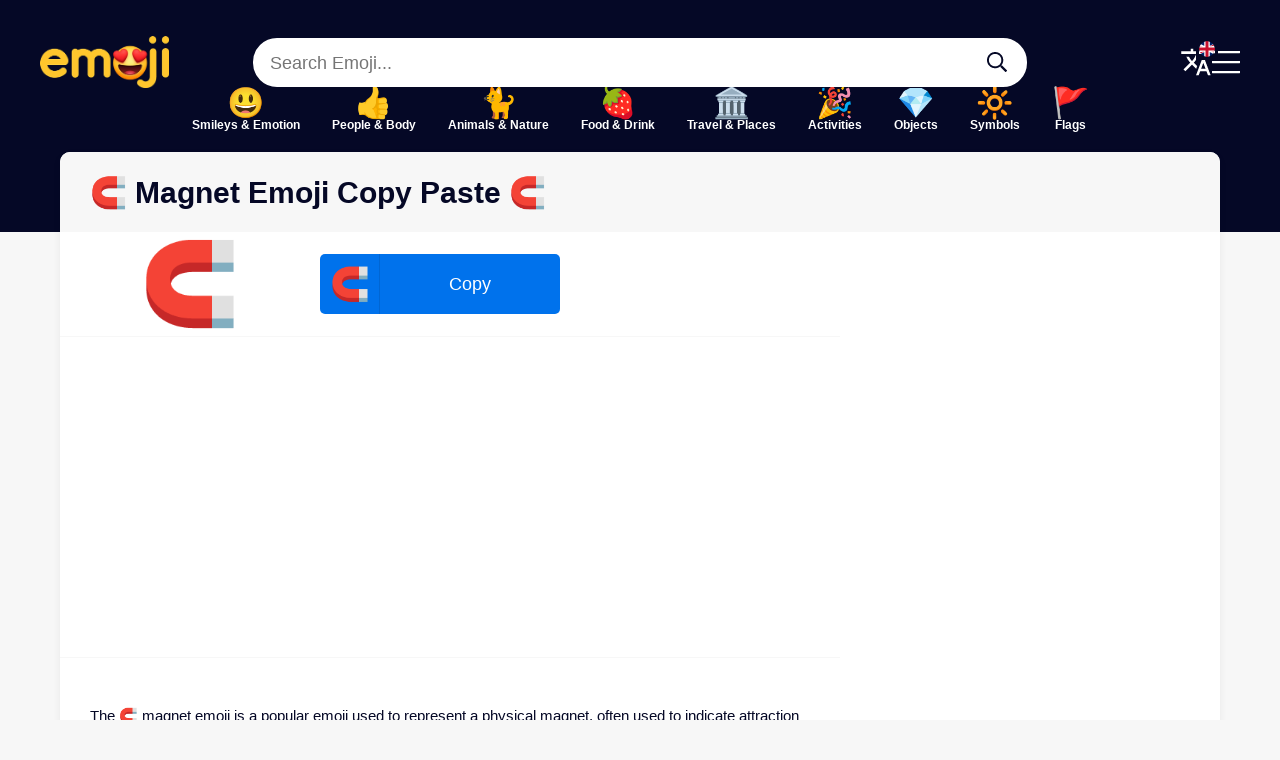

--- FILE ---
content_type: text/html; charset=utf-8
request_url: https://emoji-copy.com/en/magnet-emoji-copy-paste/
body_size: 9086
content:
<!doctype html>
<html lang="en-US">
	<head>
		<!-- Google tag (gtag.js) -->
		<script async src="https://www.googletagmanager.com/gtag/js?id=G-T4M20YQBRD"></script>
		<script>
			window.dataLayer = window.dataLayer || [];
			function gtag(){dataLayer.push(arguments);}
			gtag('js', new Date());
			
			gtag('config', 'G-T4M20YQBRD');
		</script>
		
		<meta charset="utf-8">
		<meta name="viewport" content="width=device-width, initial-scale=1">
		
		<meta name="description" content="Magnet Emoji Copy Paste 🧲 · The 🧲 magnet emoji is a popular emoji used to represent a physical magnet, often used to indicate attraction or to show an interest in science or technology. Tags: attraction, horseshoe, magnet, magnetic, Code: U+1F9F2">
		<meta name="yandex-verification" content="fa8653373cc56f3f" />
		<meta name="robots" content="max-image-preview:large">
		
		<link rel="icon" href="https://emoji-copy.com/imaj/logo/favicon.webp" type="image/webp">
		<link rel="apple-touch-icon" href="https://emoji-copy.com/imaj/logo/apple-touch-icon.webp?v=1">
		<meta name="apple-mobile-web-app-title" content="Emoji Copy">
		
		
		<!-- Site CSS -->
		<link rel="stylesheet" type="text/css" href="https://emoji-copy.com/jscss/style.min.css?v=1729191128">
		
				
									<link rel="alternate" hreflang="tr" href="https://emoji-copy.com/tr/miknatis-emoji-kopyala-yapistir/">
								<link rel="alternate" hreflang="de" href="https://emoji-copy.com/de/magnet-emoji-kopieren-einfugen/">
								<link rel="alternate" hreflang="es" href="https://emoji-copy.com/es/iman-copiar-pegar-emoji/">
								<link rel="alternate" hreflang="fr" href="https://emoji-copy.com/fr/aimant-copier-emoji/">
								<link rel="alternate" hreflang="hi" href="https://emoji-copy.com/hi/%e0%a4%9a%e0%a5%81%e0%a4%82%e0%a4%ac%e0%a4%95-%e0%a4%87%e0%a4%ae%e0%a5%8b%e0%a4%9c%e0%a5%80-%e0%a4%95%e0%a5%89%e0%a4%aa%e0%a5%80-%e0%a4%aa%e0%a5%87%e0%a4%b8%e0%a5%8d%e0%a4%9f/">
								<link rel="alternate" hreflang="zh-hant" href="https://emoji-copy.com/zh-hant/%e7%a3%81%e9%90%b5-%e8%a1%a8%e6%83%85%e7%ac%a6%e8%99%9f%e8%a4%87%e8%a3%bd%e7%b2%98%e8%b2%bc/">
								<link rel="alternate" hreflang="bn" href="https://emoji-copy.com/bn/%e0%a6%9a%e0%a7%81%e0%a6%ae%e0%a7%8d%e0%a6%ac%e0%a6%95-%e0%a6%87%e0%a6%ae%e0%a7%8b%e0%a6%9c%e0%a6%bf-%e0%a6%95%e0%a6%aa%e0%a6%bf-%e0%a6%aa%e0%a7%87%e0%a6%b8%e0%a7%8d%e0%a6%9f-%e0%a6%95%e0%a6%b0/">
								<link rel="alternate" hreflang="it" href="https://emoji-copy.com/it/magnete-emoji-copia-incolla/">
								<link rel="alternate" hreflang="ja" href="https://emoji-copy.com/ja/%e7%a3%81%e7%9f%b3-%e7%b5%b5%e6%96%87%e5%ad%97%e3%82%b3%e3%83%94%e3%83%bc%e8%b2%bc%e3%82%8a%e4%bb%98%e3%81%91/">
								<link rel="alternate" hreflang="ko" href="https://emoji-copy.com/ko/%ec%9e%90%ec%84%9d-%ec%9d%b4%eb%aa%a8%ed%8b%b0%ec%bd%98-%eb%b3%b5%ec%82%ac-%eb%b6%99%ec%97%ac-%eb%84%a3%ea%b8%b0/">
								<link rel="alternate" hreflang="pt-pt" href="https://emoji-copy.com/pt-pt/magnetico-emoji-copiar-colar/">
								<link rel="alternate" hreflang="ru" href="https://emoji-copy.com/ru/%d0%bc%d0%b0%d0%b3%d0%bd%d0%b8%d1%82-emoji-%d0%ba%d0%be%d0%bf%d0%b8%d1%80%d0%be%d0%b2%d0%b0%d1%82%d1%8c-%d0%b2%d1%81%d1%82%d0%b0%d0%b2%d0%b8%d1%82%d1%8c/">
								<link rel="alternate" hreflang="ar" href="https://emoji-copy.com/ar/%d9%85%d8%ba%d9%86%d8%a7%d8%b7%d9%8a%d8%b3-%d9%84%d8%b5%d9%82-%d9%86%d8%b3%d8%ae-%d8%a7%d9%84%d8%b1%d9%85%d9%88%d8%b2-%d8%a7%d9%84%d8%aa%d8%b9%d8%a8%d9%8a%d8%b1%d9%8a%d8%a9/">
								<link rel="alternate" hreflang="zh-hans" href="https://emoji-copy.com/zh-hans/%e7%a3%81%e9%93%81-%e8%a1%a8%e6%83%85%e7%ac%a6%e5%8f%b7%e5%a4%8d%e5%88%b6%e7%b2%98%e8%b4%b4/">
								<link rel="alternate" hreflang="nl" href="https://emoji-copy.com/nl/magneet-emoji-kopieren-plakken/">
								<link rel="alternate" hreflang="el" href="https://emoji-copy.com/el/%ce%bc%ce%b1%ce%b3%ce%bd%ce%ae%cf%84%ce%b7%cf%82-%ce%b1%ce%bd%cf%84%ce%b9%ce%b3%cf%81%ce%b1%cf%86%ce%ae-%ce%b5%cf%80%ce%b9%ce%ba%cf%8c%ce%bb%ce%bb%ce%b7%cf%83%ce%b7%cf%82-emoji/">
								<link rel="alternate" hreflang="uk" href="https://emoji-copy.com/uk/%d0%bc%d0%b0%d0%b3%d0%bd%d1%96%d1%82-%d0%ba%d0%be%d0%bf%d1%96%d1%8e%d0%b2%d0%b0%d1%82%d0%b8-%d0%b2%d1%81%d1%82%d0%b0%d0%b2%d0%ba%d1%83-emoji/">
								<link rel="alternate" hreflang="pl" href="https://emoji-copy.com/pl/magnes-wklej-emoji-kopiuj/">
								<link rel="alternate" hreflang="ro" href="https://emoji-copy.com/ro/magnet-lipire-copiere-emoji/">
								<link rel="alternate" hreflang="cs" href="https://emoji-copy.com/cs/magnet-emoji-kopirovat-vlozit/">
								<link rel="alternate" hreflang="hu" href="https://emoji-copy.com/hu/magnes-emoji-masolas-beillesztess/">
								<link rel="alternate" hreflang="sv" href="https://emoji-copy.com/sv/magnet-klistra-in-emoji-kopior/">
								<link rel="alternate" hreflang="az" href="https://emoji-copy.com/az/maqnit-emoji-kopyalama-yapisdirin/">
								<link rel="alternate" hreflang="bg" href="https://emoji-copy.com/bg/%d0%bc%d0%b0%d0%b3%d0%bd%d0%b8%d1%82-%d0%b5%d0%bc%d0%be%d0%b4%d0%b6%d0%b8-%d0%ba%d0%be%d0%bf%d0%b8%d1%80%d0%b0%d0%b9-%d0%bf%d0%be%d1%81%d1%82%d0%b0%d0%b2%d0%b8/">
								<link rel="alternate" hreflang="da" href="https://emoji-copy.com/da/magnet-emoji-kopier-indsaet/">
								<link rel="alternate" hreflang="fi" href="https://emoji-copy.com/fi/magneetti-emoji-kopioi-liita/">
								<link rel="alternate" hreflang="sk" href="https://emoji-copy.com/sk/magnet-kopirovanie-a-vlozenie-emodzi/">
								<link rel="alternate" hreflang="hy" href="https://emoji-copy.com/hy/%d5%b4%d5%a1%d5%a3%d5%b6%d5%ab%d5%bd-%d5%a7%d5%b4%d5%b8%d5%b1%d5%ab-%d5%ba%d5%a1%d5%bf%d5%b3%d5%a5%d5%b6%d5%a5%d6%84-%d5%bf%d5%a5%d5%b2%d5%a1%d5%a4%d6%80%d5%b8%d6%82%d5%b4%d5%a8/">
								<link rel="alternate" hreflang="fa" href="https://emoji-copy.com/fa/%d8%a2%d9%87%d9%86-%d8%b1%d8%a8%d8%a7-%d8%b4%da%a9%d9%84%da%a9-%da%a9%d9%be%db%8c-%da%86%d8%b3%d8%a8%d8%a7%d9%86%d8%af%d9%86/">
				
		
		<link rel="alternate" hreflang="x-default" href="https://emoji-copy.com/en/magnet-emoji-copy-paste/">
		<link rel="canonical" href="https://emoji-copy.com/en/magnet-emoji-copy-paste/">
		<link rel="amphtml" href="https://emoji-copy.com/en/magnet-emoji-copy-paste/?amp=1">
		
		<title>🧲 Magnet Emoji Copy Paste 🧲</title>
		
			<script type="application/ld+json">
		{
			"@context": "http://schema.org",
			"publisher": {
				"@type": "Organization",
				"name": "Emoji Search Copy Paste",
				"logo": {
					"@type": "ImageObject",
					"url": "https://emoji-copy.com/imaj/logo/emoji-copy-logo.webp"
				}
			},
			"@type": "BlogPosting",
			"mainEntityOfPage": "https://emoji-copy.com/en/magnet-emoji-copy-paste/",
			"headline": "🧲 Magnet Emoji Copy Paste 🧲",
			"datePublished": "2020-09-28T16:43:10+00:00",
			"dateModified": "2022-12-19T08:43:39+00:00",
			"author": {
				"@type": "Person",
				"name": "emoji-copy",
				"url": "https://emoji-copy.com/"
			},
			"image": "https://emoji-copy.com/imaj/2048/1F9F2.webp"
		}
	</script>
		
		<!-- Paylaşımlar için meta etiketleri -->
		<meta name="twitter:card" content="summary_large_image" />
		<meta name="twitter:site" content="">
		<meta name="twitter:title" content="🧲 Magnet Emoji Copy Paste 🧲">
		<meta name="twitter:url" content="https://emoji-copy.com/en/magnet-emoji-copy-paste/">
		<meta name="twitter:description" content="Magnet Emoji Copy Paste 🧲 · The 🧲 magnet emoji is a popular emoji used to represent a physical magnet, often used to indicate attraction or to show an interest in science or technology. Tags: attraction, horseshoe, magnet, magnetic, Code: U+1F9F2">
		<meta name="twitter:image" content="https://emoji-copy.com/imaj/2048/1F9F2.webp" />
		
		<meta property="og:title" content="🧲 Magnet Emoji Copy Paste 🧲" />
		<meta property="og:type" content="website" />
		<meta property="og:url" content="https://emoji-copy.com/en/magnet-emoji-copy-paste/" />
		<meta property="og:image" content="https://emoji-copy.com/imaj/2048/1F9F2.webp" />
		
					<!-- Google otomatik reklamlar -->
			<script async src="https://pagead2.googlesyndication.com/pagead/js/adsbygoogle.js?client=ca-pub-8266881925346583" crossorigin="anonymous"></script>
			</head>
<body>
<header>
	<div class="ust-sutun">
		<div class="nav">
			<a class="logo" href="https://emoji-copy.com/en/">
				<img class="telefon-gizle" src="https://emoji-copy.com/imaj/logo/emoji-copy-logo.webp" alt="Emoji Copy" height="52" width="129">
				<img class="pc-gizle tablet-gizle" src="https://emoji-copy.com/imaj/logo/emoji-copy-logo.webp" alt="Emoji Copy" height="44" width="110">
			</a>
			<div class="arama-formu">
				<form role="search" method="get" target="_top" action="https://emoji-copy.com/ara.php">
	<div class="arama-cubugu-grup">
		<input class="arama-cubugu" type="text" value="" name="s" placeholder="Search Emoji..." />
		<input type="hidden" name="lang" value="en" />
		<button type="submit" class="arama-cubugu-ikon" aria-label="Search Emoji...">
			<svg xmlns="http://www.w3.org/2000/svg" viewBox="0 0 32 32"><path d="M31.781 29.306l-7.587-7.587c-0.144-0.144-0.331-0.219-0.531-0.219h-0.825c1.969-2.281 3.163-5.25 3.163-8.500-0-7.181-5.819-13-13-13s-13 5.819-13 13 5.819 13 13 13c3.250 0 6.219-1.194 8.500-3.163v0.825c0 0.2 0.081 0.387 0.219 0.531l7.588 7.588c0.294 0.294 0.769 0.294 1.063 0l1.413-1.413c0.294-0.294 0.294-0.769 0-1.063zM13 23c-5.525 0-10-4.475-10-10s4.475-10 10-10 10 4.475 10 10-4.475 10-10 10z"></path></svg>
		</button>
	</div>
</form>
			</div>
			
			<div class="hamburger-menuler">
				<div onclick="openNavDil()" aria-label="Translate Menu" class="dil-sar">
					<svg xmlns="http://www.w3.org/2000/svg" viewBox="0 0 24 24"><path d="M0 0h24v24H0z" fill="none"/><path d="M12.87 15.07l-2.54-2.51.03-.03c1.74-1.94 2.98-4.17 3.71-6.53H17V4h-7V2H8v2H1v1.99h11.17C11.5 7.92 10.44 9.75 9 11.35 8.07 10.32 7.3 9.19 6.69 8h-2c.73 1.63 1.73 3.17 2.98 4.56l-5.09 5.02L4 19l5-5 3.11 3.11.76-2.04zM18.5 10h-2L12 22h2l1.12-3h4.75L21 22h2l-4.5-12zm-2.62 7l1.62-4.33L19.12 17h-3.24z"/></svg>
					<img class="dil-svg" src="https://emoji-copy.com/imaj/bayraklar/en.svg" alt="en">
				</div>
				<svg onclick="openNav()" aria-label="Menu" xmlns="http://www.w3.org/2000/svg" viewBox="0 0 28 32"><path d="M27.625 7.125h-27.25c-0.207 0-0.375-0.168-0.375-0.375v0-1.5c0-0.207 0.168-0.375 0.375-0.375v0h27.25c0.207 0 0.375 0.168 0.375 0.375v0 1.5c0 0.207-0.168 0.375-0.375 0.375v0zM27.625 17.125h-27.25c-0.207 0-0.375-0.168-0.375-0.375v0-1.5c0-0.207 0.168-0.375 0.375-0.375v0h27.25c0.207 0 0.375 0.168 0.375 0.375v0 1.5c0 0.207-0.168 0.375-0.375 0.375v0zM27.625 27.125h-27.25c-0.207 0-0.375-0.168-0.375-0.375v0-1.5c0-0.207 0.168-0.375 0.375-0.375v0h27.25c0.207 0 0.375 0.168 0.375 0.375v0 1.5c0 0.207-0.168 0.375-0.375 0.375v0z"></path></svg>
			</div>
		</div>
		<nav class="telefon-gizle tablet-gizle">
			
<ul class="kategoriler">
			<li><a href="https://emoji-copy.com/en/category/smileys-emotion/">Smileys & Emotion</a></li>
			<li><a href="https://emoji-copy.com/en/category/people-body/">People & Body</a></li>
			<li><a href="https://emoji-copy.com/en/category/component/">Component</a></li>
			<li><a href="https://emoji-copy.com/en/category/animals-nature/">Animals & Nature</a></li>
			<li><a href="https://emoji-copy.com/en/category/food-drink/">Food & Drink</a></li>
			<li><a href="https://emoji-copy.com/en/category/travel-places/">Travel & Places</a></li>
			<li><a href="https://emoji-copy.com/en/category/activities/">Activities</a></li>
			<li><a href="https://emoji-copy.com/en/category/objects/">Objects</a></li>
			<li><a href="https://emoji-copy.com/en/category/symbols/">Symbols</a></li>
			<li><a href="https://emoji-copy.com/en/category/flags/">Flags</a></li>
	</ul>		</nav>
		
				<div class="kartlar-header pc-gizle tablet-gizle">
			<main>	
								
									<article>
						<a class="kart-header" href="https://emoji-copy.com/en/wrench-emoji-copy-paste/">
							🔧						</a>
					</article>
									<article>
						<a class="kart-header" href="https://emoji-copy.com/en/chains-emoji-copy-paste/">
							⛓						</a>
					</article>
									<article>
						<a class="kart-header" href="https://emoji-copy.com/en/carpentry-saw-emoji-copy-paste/">
							🪚						</a>
					</article>
									<article>
						<a class="kart-header" href="https://emoji-copy.com/en/hammer-emoji-copy-paste/">
							🔨						</a>
					</article>
									<article>
						<a class="kart-header" href="https://emoji-copy.com/en/hammer-and-pick-emoji-copy-paste/">
							⚒						</a>
					</article>
									<article>
						<a class="kart-header" href="https://emoji-copy.com/en/hook-emoji-copy-paste/">
							🪝						</a>
					</article>
									<article>
						<a class="kart-header" href="https://emoji-copy.com/en/link-emoji-copy-paste/">
							🔗						</a>
					</article>
									<article>
						<a class="kart-header" href="https://emoji-copy.com/en/broken-chain-emoji-copy-paste/">
							⛓️‍💥						</a>
					</article>
							</main>
		</div>
				
	</div>
	
	<nav id="mySidenav" class="sidenav">
	<div>
		<div class="sidenav-ust-kutu">
			<a href="https://emoji-copy.com/en/">
				<img src="https://emoji-copy.com/imaj/logo/emoji-copy-logo.webp" alt="Emoji Copy" height="50" width="124">
			</a>
			<div class="telefon-menu-ikon-kapat" onclick="closeNav()" role="button" aria-label="Close Category Menu" tabindex="0">
				<svg xmlns="http://www.w3.org/2000/svg" viewBox="0 0 20 32"><path d="M12.121 16l7.732-7.732c0.195-0.195 0.195-0.512 0-0.707l-1.414-1.414c-0.195-0.195-0.512-0.195-0.707 0l-7.732 7.732-7.732-7.732c-0.195-0.195-0.512-0.195-0.707 0l-1.415 1.414c-0.195 0.195-0.195 0.512 0 0.707l7.732 7.732-7.732 7.732c-0.195 0.195-0.195 0.512 0 0.707l1.414 1.414c0.195 0.195 0.512 0.195 0.707 0l7.732-7.732 7.732 7.732c0.195 0.195 0.512 0.195 0.707 0l1.414-1.414c0.195-0.195 0.195-0.512 0-0.707l-7.732-7.732z"></path></svg>
			</div>
		</div>
		
		<div class="sidenav-orta-kutu">
			
<ul class="kategoriler">
			<li><a href="https://emoji-copy.com/en/category/smileys-emotion/">Smileys & Emotion</a></li>
			<li><a href="https://emoji-copy.com/en/category/people-body/">People & Body</a></li>
			<li><a href="https://emoji-copy.com/en/category/component/">Component</a></li>
			<li><a href="https://emoji-copy.com/en/category/animals-nature/">Animals & Nature</a></li>
			<li><a href="https://emoji-copy.com/en/category/food-drink/">Food & Drink</a></li>
			<li><a href="https://emoji-copy.com/en/category/travel-places/">Travel & Places</a></li>
			<li><a href="https://emoji-copy.com/en/category/activities/">Activities</a></li>
			<li><a href="https://emoji-copy.com/en/category/objects/">Objects</a></li>
			<li><a href="https://emoji-copy.com/en/category/symbols/">Symbols</a></li>
			<li><a href="https://emoji-copy.com/en/category/flags/">Flags</a></li>
	</ul>		</div>
	</div>
</nav>

<div href="javascript:void(0)" id="myCanvasNav" class="overlay" onclick="closeNav()"><p style="color: rgba(255, 255, 255, 0)">Menu Close</p></div>	<nav id="mySidenavDil" class="sidenav">		
	<div>
		
		<div class="sidenav-ust-kutu">
			<svg class="sidenav-ust-kutu_ceviri" xmlns="http://www.w3.org/2000/svg" viewBox="0 0 24 24"><path d="M0 0h24v24H0z" fill="none"/><path d="M12.87 15.07l-2.54-2.51.03-.03c1.74-1.94 2.98-4.17 3.71-6.53H17V4h-7V2H8v2H1v1.99h11.17C11.5 7.92 10.44 9.75 9 11.35 8.07 10.32 7.3 9.19 6.69 8h-2c.73 1.63 1.73 3.17 2.98 4.56l-5.09 5.02L4 19l5-5 3.11 3.11.76-2.04zM18.5 10h-2L12 22h2l1.12-3h4.75L21 22h2l-4.5-12zm-2.62 7l1.62-4.33L19.12 17h-3.24z"/></svg>
			<div class="telefon-menu-ikon-kapat" onclick="closeNavDil()" role="button" aria-label="Close Language Menu" tabindex="0">
				<svg xmlns="http://www.w3.org/2000/svg" viewBox="0 0 20 32"><path d="M12.121 16l7.732-7.732c0.195-0.195 0.195-0.512 0-0.707l-1.414-1.414c-0.195-0.195-0.512-0.195-0.707 0l-7.732 7.732-7.732-7.732c-0.195-0.195-0.512-0.195-0.707 0l-1.415 1.414c-0.195 0.195-0.195 0.512 0 0.707l7.732 7.732-7.732 7.732c-0.195 0.195-0.195 0.512 0 0.707l1.414 1.414c0.195 0.195 0.512 0.195 0.707 0l7.732-7.732 7.732 7.732c0.195 0.195 0.512 0.195 0.707 0l1.414-1.414c0.195-0.195 0.195-0.512 0-0.707l-7.732-7.732z"></path></svg>
			</div>
		</div>
		
										<div class="sidenav-orta-kutu">
				<ul>
															<li class="en aktif"><a href="https://emoji-copy.com/en/magnet-emoji-copy-paste/"><span>🇬🇧</span>English</a></li>
															<li class="tr"><a href="https://emoji-copy.com/tr/miknatis-emoji-kopyala-yapistir/"><span>🇹🇷</span>Türkçe</a></li>
															<li class="de"><a href="https://emoji-copy.com/de/magnet-emoji-kopieren-einfugen/"><span>🇩🇪</span>Deutsch</a></li>
															<li class="es"><a href="https://emoji-copy.com/es/iman-copiar-pegar-emoji/"><span>🇪🇸</span>Español</a></li>
															<li class="fr"><a href="https://emoji-copy.com/fr/aimant-copier-emoji/"><span>🇫🇷</span>Français</a></li>
															<li class="hi"><a href="https://emoji-copy.com/hi/%e0%a4%9a%e0%a5%81%e0%a4%82%e0%a4%ac%e0%a4%95-%e0%a4%87%e0%a4%ae%e0%a5%8b%e0%a4%9c%e0%a5%80-%e0%a4%95%e0%a5%89%e0%a4%aa%e0%a5%80-%e0%a4%aa%e0%a5%87%e0%a4%b8%e0%a5%8d%e0%a4%9f/"><span>🇮🇳</span>हिन्दी</a></li>
															<li class="zh-hant"><a href="https://emoji-copy.com/zh-hant/%e7%a3%81%e9%90%b5-%e8%a1%a8%e6%83%85%e7%ac%a6%e8%99%9f%e8%a4%87%e8%a3%bd%e7%b2%98%e8%b2%bc/"><span>🇨🇳</span>繁體中文</a></li>
															<li class="bn"><a href="https://emoji-copy.com/bn/%e0%a6%9a%e0%a7%81%e0%a6%ae%e0%a7%8d%e0%a6%ac%e0%a6%95-%e0%a6%87%e0%a6%ae%e0%a7%8b%e0%a6%9c%e0%a6%bf-%e0%a6%95%e0%a6%aa%e0%a6%bf-%e0%a6%aa%e0%a7%87%e0%a6%b8%e0%a7%8d%e0%a6%9f-%e0%a6%95%e0%a6%b0/"><span>🇧🇩</span>বাংলা</a></li>
															<li class="it"><a href="https://emoji-copy.com/it/magnete-emoji-copia-incolla/"><span>🇮🇹</span>Italiano</a></li>
															<li class="ja"><a href="https://emoji-copy.com/ja/%e7%a3%81%e7%9f%b3-%e7%b5%b5%e6%96%87%e5%ad%97%e3%82%b3%e3%83%94%e3%83%bc%e8%b2%bc%e3%82%8a%e4%bb%98%e3%81%91/"><span>🇯🇵</span>日本語</a></li>
															<li class="ko"><a href="https://emoji-copy.com/ko/%ec%9e%90%ec%84%9d-%ec%9d%b4%eb%aa%a8%ed%8b%b0%ec%bd%98-%eb%b3%b5%ec%82%ac-%eb%b6%99%ec%97%ac-%eb%84%a3%ea%b8%b0/"><span>🇰🇷</span>한국어</a></li>
															<li class="pt-pt"><a href="https://emoji-copy.com/pt-pt/magnetico-emoji-copiar-colar/"><span>🇵🇹</span>Português</a></li>
															<li class="ru"><a href="https://emoji-copy.com/ru/%d0%bc%d0%b0%d0%b3%d0%bd%d0%b8%d1%82-emoji-%d0%ba%d0%be%d0%bf%d0%b8%d1%80%d0%be%d0%b2%d0%b0%d1%82%d1%8c-%d0%b2%d1%81%d1%82%d0%b0%d0%b2%d0%b8%d1%82%d1%8c/"><span>🇷🇺</span>Русский</a></li>
															<li class="ar"><a href="https://emoji-copy.com/ar/%d9%85%d8%ba%d9%86%d8%a7%d8%b7%d9%8a%d8%b3-%d9%84%d8%b5%d9%82-%d9%86%d8%b3%d8%ae-%d8%a7%d9%84%d8%b1%d9%85%d9%88%d8%b2-%d8%a7%d9%84%d8%aa%d8%b9%d8%a8%d9%8a%d8%b1%d9%8a%d8%a9/"><span>🇸🇦</span>العربية</a></li>
															<li class="zh-hans"><a href="https://emoji-copy.com/zh-hans/%e7%a3%81%e9%93%81-%e8%a1%a8%e6%83%85%e7%ac%a6%e5%8f%b7%e5%a4%8d%e5%88%b6%e7%b2%98%e8%b4%b4/"><span>🇨🇳</span>简体中文</a></li>
															<li class="nl"><a href="https://emoji-copy.com/nl/magneet-emoji-kopieren-plakken/"><span>🇳🇱</span>Nederlands</a></li>
															<li class="el"><a href="https://emoji-copy.com/el/%ce%bc%ce%b1%ce%b3%ce%bd%ce%ae%cf%84%ce%b7%cf%82-%ce%b1%ce%bd%cf%84%ce%b9%ce%b3%cf%81%ce%b1%cf%86%ce%ae-%ce%b5%cf%80%ce%b9%ce%ba%cf%8c%ce%bb%ce%bb%ce%b7%cf%83%ce%b7%cf%82-emoji/"><span>🇬🇷</span>Ελληνικα</a></li>
															<li class="uk"><a href="https://emoji-copy.com/uk/%d0%bc%d0%b0%d0%b3%d0%bd%d1%96%d1%82-%d0%ba%d0%be%d0%bf%d1%96%d1%8e%d0%b2%d0%b0%d1%82%d0%b8-%d0%b2%d1%81%d1%82%d0%b0%d0%b2%d0%ba%d1%83-emoji/"><span>🇺🇦</span>Ukrainian</a></li>
															<li class="pl"><a href="https://emoji-copy.com/pl/magnes-wklej-emoji-kopiuj/"><span>🇵🇱</span>Polski</a></li>
															<li class="ro"><a href="https://emoji-copy.com/ro/magnet-lipire-copiere-emoji/"><span>🇷🇴</span>Română</a></li>
															<li class="cs"><a href="https://emoji-copy.com/cs/magnet-emoji-kopirovat-vlozit/"><span>🇨🇿</span>Čeština</a></li>
															<li class="hu"><a href="https://emoji-copy.com/hu/magnes-emoji-masolas-beillesztess/"><span>🇭🇺</span>Magyar</a></li>
															<li class="sv"><a href="https://emoji-copy.com/sv/magnet-klistra-in-emoji-kopior/"><span>🇸🇪</span>Svenska</a></li>
															<li class="az"><a href="https://emoji-copy.com/az/maqnit-emoji-kopyalama-yapisdirin/"><span>🇦🇿</span>Azərbaycan</a></li>
															<li class="bg"><a href="https://emoji-copy.com/bg/%d0%bc%d0%b0%d0%b3%d0%bd%d0%b8%d1%82-%d0%b5%d0%bc%d0%be%d0%b4%d0%b6%d0%b8-%d0%ba%d0%be%d0%bf%d0%b8%d1%80%d0%b0%d0%b9-%d0%bf%d0%be%d1%81%d1%82%d0%b0%d0%b2%d0%b8/"><span>🇧🇬</span>Български</a></li>
															<li class="da"><a href="https://emoji-copy.com/da/magnet-emoji-kopier-indsaet/"><span>🇩🇰</span>Dansk</a></li>
															<li class="fi"><a href="https://emoji-copy.com/fi/magneetti-emoji-kopioi-liita/"><span>🇫🇮</span>Suomi</a></li>
															<li class="sk"><a href="https://emoji-copy.com/sk/magnet-kopirovanie-a-vlozenie-emodzi/"><span>🇸🇰</span>Slovenčina</a></li>
															<li class="hy"><a href="https://emoji-copy.com/hy/%d5%b4%d5%a1%d5%a3%d5%b6%d5%ab%d5%bd-%d5%a7%d5%b4%d5%b8%d5%b1%d5%ab-%d5%ba%d5%a1%d5%bf%d5%b3%d5%a5%d5%b6%d5%a5%d6%84-%d5%bf%d5%a5%d5%b2%d5%a1%d5%a4%d6%80%d5%b8%d6%82%d5%b4%d5%a8/"><span>🇦🇲</span>Հայերեն</a></li>
															<li class="fa"><a href="https://emoji-copy.com/fa/%d8%a2%d9%87%d9%86-%d8%b1%d8%a8%d8%a7-%d8%b4%da%a9%d9%84%da%a9-%da%a9%d9%be%db%8c-%da%86%d8%b3%d8%a8%d8%a7%d9%86%d8%af%d9%86/"><span>🇮🇷</span>فارسی</a></li>
									</ul>
			</div>
				
	</div>
</nav>

<div href="javascript:void(0)" id="myCanvasNavDil" class="overlay" onclick="closeNavDil()"><p style="color: rgba(255, 255, 255, 0)">Menu Close</p></div></header>

<article class="detay-sayfasi renk-gecisi">
	<div class="kapsayici">
		<div class="detay-sayfasi-kutu">
			<h1>🧲 Magnet Emoji Copy Paste 🧲</h1>
			<div class="detay-sutun">
				<div>
					<ul class="emoji_tablo">
						<li>
							<div class="emo">🧲</div>
							
							<button class="copylink" data-clipboard-text="🧲">
								<div class="copy-text"><span>🧲</span>Copy</div>
								<div class="copied-text"><span>🧲</span>Copied</div>
							</button>
						</li>
						
						<li class="reklam-li">
							<div class="bosluk-20"></div>
							<div>
									<script async src="https://pagead2.googlesyndication.com/pagead/js/adsbygoogle.js?client=ca-pub-8266881925346583" crossorigin="anonymous"></script>
	<!-- Esnek Reklam -->
	<ins class="adsbygoogle"
		style="display:block"
		data-ad-client="ca-pub-8266881925346583"
		data-ad-slot="3333229403"
		data-ad-format="auto"
		data-full-width-responsive="true"></ins>
	<script>
		(adsbygoogle = window.adsbygoogle || []).push({});
	</script>
							</div>
							<div class="bosluk-20"></div>
						</li>
						
																																			</ul>
					
											<div class="icerik">							
							<p>The 🧲 magnet emoji is a popular emoji used to represent a physical magnet, often used to indicate attraction or to show an interest in science or technology.</p>
<h2>Here are five examples of how the 🧲 magnet emoji can be used:</h2>
<ol>
<li>Attraction: If you're attracted to something or someone, you can use the 🧲 magnet emoji to represent the attraction you feel.</li>
<li>Science and technology: If you're interested in science or technology, you can use the 🧲 magnet emoji to represent your interests.</li>
<li>Studying physics: If you're studying physics and learning about magnetism, you can use the 🧲 magnet emoji to represent your studies.</li>
<li>Magnetic resonance imaging (MRI): If you're discussing medical procedures like MRI, which uses magnets to produce images of the body, you can use the 🧲 magnet emoji to represent the technology.</li>
<li>Magnetic levitation (Maglev): If you're discussing transportation technologies like Maglev, which uses magnets to levitate and move trains, you can use the 🧲 magnet emoji to represent the technology.</li>
</ol>
<p>Some search phrases that people might use to find the 🧲 magnet emoji include "magnet emoji," "science emoji," and "technology emoji."</p>
						</div>
										
											<div class="icerik">
							<picture>
								<source media="(min-width:2048px)" srcset="https://emoji-copy.com/imaj/2048/1F9F2.webp">
								<img src="https://emoji-copy.com/imaj/160/1F9F2.webp" alt="🧲 Magnet Emoji Copy Paste 🧲" width="80" height="80">
							</picture>
						</div>
										
					<div class="anahtar-kelimeler">
						<h2>Emoji Tags</h2>
												
						<ul>
																				<li><a href="https://emoji-copy.com/en/tag/attraction/">attraction</a></li>
																				<li><a href="https://emoji-copy.com/en/tag/horseshoe/">horseshoe</a></li>
																				<li><a href="https://emoji-copy.com/en/tag/magnet/">magnet</a></li>
																				<li><a href="https://emoji-copy.com/en/tag/magnetic/">magnetic</a></li>
												</ul>
					</div>
					
				</div>
				<div>
					
					<div class="sag-reklam">
							<script async src="https://pagead2.googlesyndication.com/pagead/js/adsbygoogle.js?client=ca-pub-8266881925346583" crossorigin="anonymous"></script>
	<!-- Esnek Reklam -->
	<ins class="adsbygoogle"
		style="display:block"
		data-ad-client="ca-pub-8266881925346583"
		data-ad-slot="3333229403"
		data-ad-format="auto"
		data-full-width-responsive="true"></ins>
	<script>
		(adsbygoogle = window.adsbygoogle || []).push({});
	</script>
					</div>
					
				</div>
			</div>
		</div>
	</div>
</article>	
<div class="kapsayici benzer-emojiler">
	<main class="kartlar">	
				
					<article>
	<a class="kart" href="https://emoji-copy.com/en/bow-and-arrow-emoji-copy-paste/">
		<h2>🏹</h2>
		<h3>Bow and Arrow</h3>
	</a>
</article>					<article>
	<a class="kart" href="https://emoji-copy.com/en/clamp-emoji-copy-paste/">
		<h2>🗜</h2>
		<h3>Clamp</h3>
	</a>
</article>					<article>
	<a class="kart" href="https://emoji-copy.com/en/boomerang-emoji-copy-paste/">
		<h2>🪃</h2>
		<h3>Boomerang</h3>
	</a>
</article>					<article>
	<a class="kart" href="https://emoji-copy.com/en/crossed-swords-emoji-copy-paste/">
		<h2>⚔</h2>
		<h3>Crossed Swords</h3>
	</a>
</article>					<article>
	<a class="kart" href="https://emoji-copy.com/en/hammer-emoji-copy-paste/">
		<h2>🔨</h2>
		<h3>Hammer</h3>
	</a>
</article>					<article>
	<a class="kart" href="https://emoji-copy.com/en/bomb-emoji-copy-paste/">
		<h2>💣</h2>
		<h3>Bomb</h3>
	</a>
</article>					<article>
	<a class="kart" href="https://emoji-copy.com/en/hammer-and-wrench-emoji-copy-paste/">
		<h2>🛠</h2>
		<h3>Hammer and Wrench</h3>
	</a>
</article>					<article>
	<a class="kart" href="https://emoji-copy.com/en/axe-emoji-copy-paste/">
		<h2>🪓</h2>
		<h3>Axe</h3>
	</a>
</article>					<article>
	<a class="kart" href="https://emoji-copy.com/en/carpentry-saw-emoji-copy-paste/">
		<h2>🪚</h2>
		<h3>Carpentry Saw</h3>
	</a>
</article>					<article>
	<a class="kart" href="https://emoji-copy.com/en/pick-emoji-copy-paste/">
		<h2>⛏</h2>
		<h3>Pick</h3>
	</a>
</article>					<article>
	<a class="kart" href="https://emoji-copy.com/en/link-emoji-copy-paste/">
		<h2>🔗</h2>
		<h3>Link</h3>
	</a>
</article>					<article>
	<a class="kart" href="https://emoji-copy.com/en/broken-chain-emoji-copy-paste/">
		<h2>⛓️‍💥</h2>
		<h3>Broken Chain</h3>
	</a>
</article>			</main>
	
	<div class="benzer-emojiler-kategori-linki">
		<a href="/en/category/objects/">Objects</a>
	</div>
	
	<div class="sayfa-reklam">
			<script async src="https://pagead2.googlesyndication.com/pagead/js/adsbygoogle.js?client=ca-pub-8266881925346583" crossorigin="anonymous"></script>
	<!-- Esnek Reklam -->
	<ins class="adsbygoogle"
		style="display:block"
		data-ad-client="ca-pub-8266881925346583"
		data-ad-slot="3333229403"
		data-ad-format="auto"
		data-full-width-responsive="true"></ins>
	<script>
		(adsbygoogle = window.adsbygoogle || []).push({});
	</script>
	</div>
</div>

<footer class="bolum-alt">
	<div class="bolum-alt-logo">
		<a href="https://emoji-copy.com/en/" aria-label="Emoji Search Copy Paste Logo">
			<img src="https://emoji-copy.com/imaj/logo/emoji-copy-logo.webp" alt="Emoji Search Copy Paste" height="48" width="120">
		</a>
	</div>
	<div class="bolum-alt-slogan">
		Emoji Search Copy Paste - v17.0<br>
					<img src="https://emoji-copy.com/imaj/160/1F9F2.webp" alt="🧲 Magnet Emoji Copy Paste 🧲" width="32" height="32">
			</div>
	<address>
		<p>www.emoji-copy.com<br>2020-2026</p>
	</address>
	
	<!-- Site JS -->
	<script src="https://emoji-copy.com/jscss/site.min.js?v=1729191128"></script>
</footer>

</body>
</html>

<!-- Hostingerdeyiz 1303 İçin Önbellek Zamanı: 30.01.2026 18:27:14 Önbellek Süresi: 604800 saniye -->


--- FILE ---
content_type: text/html; charset=utf-8
request_url: https://www.google.com/recaptcha/api2/aframe
body_size: 269
content:
<!DOCTYPE HTML><html><head><meta http-equiv="content-type" content="text/html; charset=UTF-8"></head><body><script nonce="L58k2Q2wYj1Iyy5vxQjL1Q">/** Anti-fraud and anti-abuse applications only. See google.com/recaptcha */ try{var clients={'sodar':'https://pagead2.googlesyndication.com/pagead/sodar?'};window.addEventListener("message",function(a){try{if(a.source===window.parent){var b=JSON.parse(a.data);var c=clients[b['id']];if(c){var d=document.createElement('img');d.src=c+b['params']+'&rc='+(localStorage.getItem("rc::a")?sessionStorage.getItem("rc::b"):"");window.document.body.appendChild(d);sessionStorage.setItem("rc::e",parseInt(sessionStorage.getItem("rc::e")||0)+1);localStorage.setItem("rc::h",'1769903874477');}}}catch(b){}});window.parent.postMessage("_grecaptcha_ready", "*");}catch(b){}</script></body></html>

--- FILE ---
content_type: text/css; charset=UTF-8
request_url: https://emoji-copy.com/jscss/style.min.css?v=1729191128
body_size: 3074
content:
@media screen and (min-width:992px){.pc-gizle{display:none}}@media (min-width:767px) and (max-width:991.98px){.tablet-gizle{display:none}}@media (max-width:767px){.telefon-gizle{display:none}}@media only screen and (min-width:1024px) and (max-height:1366px) and (orientation:portrait) and (-webkit-min-device-pixel-ratio:1.5){.ipadpro-gizle{display:none}}*,*::before,*::after{box-sizing:border-box}body{background-color:#f7f7f7;font-family:"Helvetica Neue",Helvetica,Arial,sans-serif,"Noto Color Emoji","Apple Color Emoji","Segoe UI Emoji";font-size:16px;color:#000;margin:0}section{margin:0;padding:0;display:flow-root}p{font-weight:400;line-height:1.5}h1,h2,h3,h4,h5,h6{margin-block-start:0;margin-block-end:0;-webkit-margin-before:30px;-webkit-margin-after:30px;-webkit-margin-start:0;-webkit-margin-end:0;-moz-margin-before:0;-moz-margin-after:0;-moz-margin-start:0;-moz-margin-end:0;font-family:"Helvetica Neue",Helvetica,Arial,sans-serif,"Noto Color Emoji","Apple Color Emoji","Segoe UI Emoji";font-weight:700}h1{color:#050826;font-size:36px;line-height:1.3}h2{color:#050826;font-size:32px;line-height:1.3}h3{color:#050826;font-size:28px;line-height:1.3}h4{color:#050826;font-size:24px;line-height:1.3}h5{color:#050826;font-size:20px;line-height:1.3}h6{color:#050826;font-size:16px;line-height:1.3}a{-webkit-transition-duration:0.2s;transition-duration:0.2s;color:#050826}a:link{text-decoration:none}@media (hover:hover){a:hover{color:#0072ec}}:focus{outline:0}button{-webkit-transition-duration:0.2s;transition-duration:0.2s}.kapsayici{max-width:1200px;margin-right:auto;margin-left:auto;padding:0 20px}@media (max-width:767px){.kapsayici{padding:0 8px}}@media (min-width:767px) and (max-width:991.98px){.kapsayici{padding:0 20px}}.ust-sutun{display:flex;flex-direction:column;gap:20px;background-color:#050826;padding:36px 40px 20px 40px}.nav{display:grid;grid-template-columns:2fr 8fr 2fr;align-items:center;gap:20px}.nav .logo{display:flex}.arama-cubugu-grup{position:relative;transition:0.35s;display:flex;align-items:center}.arama-cubugu{border-radius:30px;width:100%;padding:12px 52px 10px 14px;font-size:18px;border:3px solid #fff;outline:none;-webkit-appearance:none;-moz-appearance:none;transition:0.35s}.arama-cubugu:lang(ar),.arama-cubugu:lang(fa){padding-right:14px;padding-left:52px}.arama-cubugu:focus{border:3px solid #FFC82F;transition:0.35s;color:#0072ec}.arama-cubugu-ikon{position:absolute;right:20px;fill:#050826;background-color:inherit;border:none;outline:none;cursor:pointer;transition:0.35s;background:#fff0;border:0;border-radius:0;display:inline-block;height:20px;width:20px;padding:0}@media (hover:hover){.arama-cubugu-ikon:hover{fill:#0072ec}}.arama-cubugu-ikon:lang(ar),.arama-cubugu-ikon:lang(fa){right:auto;left:20px}.hamburger-menuler{display:flex;justify-content:flex-end;gap:30px}.hamburger-menuler svg{fill:#fff;cursor:pointer;transition:0.35s;height:32px;width:auto}@media (hover:hover){.hamburger-menuler svg:hover{fill:#FFC82F}}.hamburger-menuler .dil-sar{position:relative;width:32px;height:32px}.hamburger-menuler .dil-sar .dil-svg{position:absolute;right:-3px;top:-5px;outline:3px solid #050826;border:0 solid #fff;width:16px;height:16px;border-radius:32px}.renk-gecisi{background:linear-gradient(180deg,#050826 0%,#050826 80px,#f7f7f7 80px,#f7f7f7 100%)}@media (max-width:767px){.ust-sutun{gap:10px;padding:10px 8px 10px 8px}.nav{display:grid;grid-template-columns:repeat(2,1fr);grid-template-rows:repeat(2,1fr);grid-column-gap:0;grid-row-gap:5px;align-items:center}.nav .logo:nth-child(1){grid-area:1 / 1 / 2 / 2}.nav .arama-formu:nth-child(2){grid-area:2 / 1 / 3 / 3;order:3}.nav .hamburger-menuler:nth-child(3){grid-area:1 / 2 / 2 / 3;gap:20px}.arama-cubugu{padding:8px 52px 7px 14px}}@media (min-width:767px) and (max-width:991.98px){.ust-sutun{padding:30px 10px 30px 10px}.nav{grid-template-columns:3fr 8fr 3fr}}.kategoriler{display:flex;flex-wrap:wrap;padding-left:0;list-style:none;justify-content:center;margin:0}.kategoriler li a{display:flex;flex-direction:column;align-items:center;gap:4px;padding:0 16px 0 16px;text-decoration:none;font-size:12px;transition:0.35s;color:#fff;font-weight:700}@media (hover:hover){.kategoriler li a:hover{transition:0.35s;color:#FFC82F}}.kategoriler li.aktif a{color:#FFC82F}.kategoriler li a:before{text-align:center;font-size:30px;line-height:30px}.kategoriler li:nth-child(1) a::before{content:"\1f603"}.kategoriler li:nth-child(2) a::before{content:"\1F44D"}.kategoriler li:nth-child(3){display:none}.kategoriler li:nth-child(4) a::before{content:"\1f408"}.kategoriler li:nth-child(5) a::before{content:"\1f353"}.kategoriler li:nth-child(6) a::before{content:"\1f3db"}.kategoriler li:nth-child(7) a::before{content:"\1f389"}.kategoriler li:nth-child(8) a::before{content:"\1f48e"}.kategoriler li:nth-child(9) a::before{content:"\1f506"}.kategoriler li:nth-child(10) a::before{content:"\1f6a9"}#menu1,#ceviri1{background:#fff}.sidenav{height:100%;position:fixed;width:300px;right:-1000px;z-index:200;top:0;background:#fff;overflow-x:hidden;transition:all 0.3s;display:flex;flex-direction:column;overflow-y:scroll;-webkit-overflow-scrolling:touch}.sidenav .sidenav-ust-kutu{display:flex;align-items:center;justify-content:center;width:300px;background-color:#050826;padding:30px 0 20px 0}.sidenav .sidenav-ust-kutu .telefon-menu-ikon-kapat{position:absolute;right:0;top:0;fill:#fff;margin-right:16px;margin-top:16px;margin-left:30px;margin-bottom:30px;cursor:pointer;transition:0.35s;background:#fff0;border:0;border-radius:0;box-shadow:none;display:inline-block;height:16px;width:14px;z-index:3}body.noscroll{overflow:hidden}@media (hover:hover){.sidenav .sidenav-ust-kutu .telefon-menu-ikon-kapat:hover{fill:#FFC82F}}.sidenav .sidenav-ust-kutu .sidenav-ust-kutu_ceviri{width:60px;height:auto;fill:#ffc82f}.sidenav .sidenav-orta-kutu ul{display:flex;flex-direction:column;list-style:none;padding:0;margin:0}.sidenav .sidenav-orta-kutu ul li a{font-size:17px;font-weight:400;border-bottom:1px solid #e7efe8;padding:13px 24px;text-decoration:none;transition:0.35s;color:#050826;display:flex;flex-direction:row;align-items:center;gap:30px;transition:0.35s}.overlay{height:100%;width:0;position:fixed;z-index:11;top:0;left:0;background:rgb(5 8 38 / .6);overflow-y:auto;overflow-x:hidden;cursor:pointer;transition:opacity 0.3s}@media (hover:hover){.sidenav .sidenav-orta-kutu ul li a:hover{color:#0072ec}}.sidenav .sidenav-orta-kutu ul li.aktif a{color:#fff;background:#0072ec}.sidenav .sidenav-orta-kutu ul li a:before{font-size:26px;line-height:1}.sidenav .sidenav-orta-kutu ul li a div:lang(ar),.sidenav .sidenav-orta-kutu ul li a div:lang(fa){float:right}.sidenav .sidenav-orta-kutu ul .az{order:1}.sidenav .sidenav-orta-kutu ul .cs{order:2}.sidenav .sidenav-orta-kutu ul .da{order:3}.sidenav .sidenav-orta-kutu ul .de{order:4}.sidenav .sidenav-orta-kutu ul .en{order:5}.sidenav .sidenav-orta-kutu ul .es{order:6}.sidenav .sidenav-orta-kutu ul .fr{order:7}.sidenav .sidenav-orta-kutu ul .it{order:8}.sidenav .sidenav-orta-kutu ul .hu{order:9}.sidenav .sidenav-orta-kutu ul .nl{order:10}.sidenav .sidenav-orta-kutu ul .pl{order:11}.sidenav .sidenav-orta-kutu ul .pt-pt{order:12}.sidenav .sidenav-orta-kutu ul .ro{order:13}.sidenav .sidenav-orta-kutu ul .sk{order:14}.sidenav .sidenav-orta-kutu ul .fi{order:15}.sidenav .sidenav-orta-kutu ul .sv{order:16}.sidenav .sidenav-orta-kutu ul .tr{order:17}.sidenav .sidenav-orta-kutu ul .uk{order:18}.sidenav .sidenav-orta-kutu ul .el{order:19}.sidenav .sidenav-orta-kutu ul .bg{order:20}.sidenav .sidenav-orta-kutu ul .ru{order:21}.sidenav .sidenav-orta-kutu ul .hy{order:22}.sidenav .sidenav-orta-kutu ul .ar{order:23}.sidenav .sidenav-orta-kutu ul .fa{order:24}.sidenav .sidenav-orta-kutu ul .hi{order:25}.sidenav .sidenav-orta-kutu ul .bn{order:26}.sidenav .sidenav-orta-kutu ul .ko{order:27}.sidenav .sidenav-orta-kutu ul .ja{order:28}.sidenav .sidenav-orta-kutu ul .zh-hans{order:29}.sidenav .sidenav-orta-kutu ul .zh-hant{order:30}.amp-sidebar-mask{background-color:rgb(5 8 38 / .6)}.kartlar{display:grid;grid-template-columns:1fr 1fr 1fr 1fr 1fr 1fr 1fr 1fr;gap:16px}.kartlar article{display:flex;min-width:80px}.benzer-emojiler .kartlar article:nth-child(1),.benzer-emojiler .kartlar article:nth-child(2),.benzer-emojiler .kartlar article:nth-child(3),.benzer-emojiler .kartlar article:nth-child(4){display:none}.kart{display:flex;flex-direction:column;text-align:center;background-color:#fff;border-radius:10px;box-shadow:0 3px 10px -2px rgb(0 0 0 / .1);transition:all .1s ease-in-out;width:100%}@media (hover:hover){.kart:hover{box-shadow:0 3px 20px -2px rgb(0 0 0 / .1);transform:scale(1.03)}}@media (hover:hover){.kart:hover h3{color:#0072ec}}.kart h2{display:flex;align-items:center;justify-content:center;text-align:center;overflow:hidden;white-space:nowrap;aspect-ratio:10 / 9;font-size:72px;margin:0;font-family:'Apple Color Emoji','Segoe UI Emoji','Segoe UI Symbol'}.kart h3{display:flex;flex:1 1 auto;flex-direction:column;text-align:center;font-weight:400;font-size:13px;line-height:1.3;padding:0 10px 12px 10px;margin:0;overflow-wrap:break-word}@media (max-width:767px){.kartlar{grid-template-columns:1fr 1fr 1fr;gap:8px}.benzer-emojiler .kartlar article:nth-child(1),.benzer-emojiler .kartlar article:nth-child(2),.benzer-emojiler .kartlar article:nth-child(3),.benzer-emojiler .kartlar article:nth-child(4){display:flex}.kart h3{font-size:12px}}@media (min-width:767px) and (max-width:991.98px){.kartlar{grid-template-columns:1fr 1fr 1fr 1fr 1fr 1fr}.benzer-emojiler .kartlar article:nth-child(1),.benzer-emojiler .kartlar article:nth-child(2),.benzer-emojiler .kartlar article:nth-child(3),.benzer-emojiler .kartlar article:nth-child(4){display:flex}}.kartlar-header{width:100%}.kartlar-header main{display:grid;grid-template-columns:1fr 1fr 1fr 1fr 1fr 1fr 1fr 1fr;gap:4px}.kartlar-header main article{display:flex;min-width:20px}.kart-header{display:flex;align-items:center;justify-content:center;text-align:center;overflow:hidden;white-space:nowrap;aspect-ratio:1 / 1;transition:all .1s ease-in-out;width:100%;font-family:'Apple Color Emoji','Segoe UI Emoji','Segoe UI Symbol';font-size:36px;line-height:1}.detay-sayfasi-kutu{background-color:#fff;border-radius:10px;box-shadow:0 3px 10px -2px rgb(0 0 0 / .1)}.detay-sayfasi h1{height:80px;border-radius:10px 10px 0 0;background-color:#f7f7f7;display:flex;align-items:center;font-size:30px;margin:0;padding-left:30px;padding-right:30px}.detay-sayfasi h2{font-size:18px;margin:0}.detay-sayfasi h3{font-size:17px;margin:0}.detay-sutun{display:grid;gap:20px;grid-template-columns:1fr 360px}.emoji_tablo{list-style-type:none;margin:0;padding:0;display:flex;flex-direction:column}.emoji_tablo li{display:grid;grid-template-columns:1fr 2fr;align-items:center;padding:12px 0;border-bottom:1px solid #f7f7f7}.emoji_tablo .reklam-li{display:block;padding:0}.emoji_tablo li .emo{text-align:center;font-size:80px;line-height:1;font-family:"Noto Color Emoji","Apple Color Emoji","Segoe UI Emoji"}.icerik{padding:30px}.icerik p,.icerik ul,.icerik ol{font-size:15px;line-height:1.7;color:#050826}.anahtar-kelimeler{padding:30px}.anahtar-kelimeler h2{margin-bottom:20px}.anahtar-kelimeler ul{display:flex;flex-wrap:wrap;gap:6px;padding:0;margin:0em;list-style-type:none}.anahtar-kelimeler ul li a{display:inline-flex;border:1px solid #e2e3e4;border-radius:25px;font-size:12px;padding:8px 14px;transition:all .2s ease}.sag-reklam{position:sticky;top:0}@media (hover:hover){.anahtar-kelimeler ul li a:hover{background:#0072ec;color:#fff}}.yukari-cek{position:relative;top:-82px;margin-bottom:-82px;padding-bottom:120px}.benzer-emojiler{margin-top:20px}.benzer-emojiler-kategori-linki{margin-top:16px;margin-bottom:60px;text-align:center;display:flex;justify-content:center}.benzer-emojiler-kategori-linki a{padding:12px 30px;background-color:#0072ec;color:#fff;border-radius:30px;transition:all 0.35s}@media (hover:hover){.benzer-emojiler-kategori-linki a:hover{background-color:#050826}}.bosluk-20{height:20px}.bosluk-40{height:40px}@media (max-width:767px){.detay-sayfasi h1{justify-content:center;font-size:18px;padding-left:20px;padding-right:20px;text-align:center}.detay-sutun{grid-template-columns:1fr}.emoji_tablo li .emo{text-align:center;font-size:64px}.icerik,.anahtar-kelimeler{padding:20px}.sag-reklam{position:unset;top:unset}}@media (min-width:767px) and (max-width:991.98px){.detay-sayfasi h1{font-size:24px}.icerik,.anahtar-kelimeler{padding:20px}}.copylink{padding:0;margin:0;border:none;overflow:visible;font:inherit;line-height:normal;-webkit-font-smoothing:inherit;-moz-osx-font-smoothing:inherit;-webkit-appearance:none;text-align:center;background:#0072ec;border:none;color:#fff;text-align:center;text-decoration:none;display:inline-block;font-size:18px;cursor:pointer;width:240px;height:60px;border-radius:5px;transition:all 0.3s}.copylink:hover{background:#005bbd;color:#fff}.copy-text,.copied-text{display:grid;align-items:center;grid-template-columns:60px 1fr;height:100%}.copy-text span,.copied-text span{border-right:1px solid rgb(0 0 0 / .1);font-size:32px;display:flex;align-items:center;justify-content:center;height:100%;font-family:"Noto Color Emoji","Apple Color Emoji","Segoe UI Emoji"}.copied-text{display:none}.copylink.copied{background-color:#0acf97}@media (max-width:767px){.copylink{width:220px}}.sayfalama{display:flex;flex-wrap:wrap;justify-content:center;padding:30px}.sayfalama a{display:inline-flex;width:36px;height:36px;align-items:center;justify-content:center}.sayfalama a.aktif{background:#050826;color:#fff;border-radius:50%}.arama-bulunamadi{display:flex;flex-direction:column;align-items:center;background:#fff;padding:60px 20px;border-radius:10px;box-shadow:0 3px 10px -2px rgb(0 0 0 / 10%)}.arama-bulunamadi .emoji{font-size:100px;line-height:1;margin-bottom:20px}.arama-bulunamadi h1{font-size:36px;line-height:1.2;font-weight:400;margin:0;color:#050826;text-align:center;margin-top:20px}.arama-bulunamadi h2{font-size:24px;line-height:1.2;font-weight:400;margin:10px 0;color:#050826;text-align:center}.arama-bulunamadi ul{display:flex;flex-direction:row;flex-wrap:wrap;justify-content:center;gap:10px;margin:40px 0 0 0;padding:0;list-style-type:none}.arama-bulunamadi ul li a{display:inline-flex;align-items:center;gap:10px;border:1px solid #e2e3e4;border-radius:25px;font-size:12px;padding:8px 14px;transition:all .2s ease}@media (hover:hover){.arama-bulunamadi ul li a:hover{background:#0072ec;color:#fff}}.arama-bulunamadi ul li a span{font-size:20px;line-height:1}@media (max-width:767px){.arama-bulunamadi{padding:20px 20px}.arama-bulunamadi .emoji{font-size:50px;line-height:1;margin-bottom:20px}.arama-bulunamadi h1{font-size:20px;margin-top:0}.arama-bulunamadi h2{font-size:14px;margin:10px 0 0 0}.arama-bulunamadi ul{gap:5px;margin:20px 0 0 0}.arama-bulunamadi ul li a{gap:5px;font-size:11px;padding:10px 12px}.arama-bulunamadi ul li a span{font-size:16px}}.dortyuzdort{display:flex;flex-direction:column;align-items:center;background:#fff;padding:60px 20px;border-radius:10px;box-shadow:0 3px 10px -2px rgb(0 0 0 / 10%)}.dortyuzdort .emoji{font-size:100px;line-height:1;margin-bottom:20px}.dortyuzdort h1{font-size:36px;line-height:1.2;font-weight:400;margin:0;color:#050826;text-align:center}.dortyuzdort a{background:#0072ec;color:#fff;padding:15px 50px;border-radius:5px;margin-top:40px;font-size:18px;display:inline-flex;margin-bottom:20px}.bolum-alt{margin-top:100px;padding:60px 20px;width:100%;text-align:center;background-color:#050826}.bolum-alt img{width:120px}.bolum-alt-slogan{display:flex;flex-direction:column;align-items:center;gap:10px;margin-top:60px;margin-bottom:60px;font-size:24px;color:#fff;font-style:normal;font-weight:400}.bolum-alt-slogan img{width:32px;height:auto}.bolum-alt address{margin-top:30px;margin-bottom:0;font-size:16px;color:#fff;font-style:normal}.bolum-alt address p{margin-block-start:3px;margin-block-end:3px}.bolum-alt address a{color:#fff}

--- FILE ---
content_type: image/svg+xml
request_url: https://emoji-copy.com/imaj/bayraklar/en.svg
body_size: 204
content:
<svg width="64" height="64" viewBox="0 0 64 64" fill="none" xmlns="http://www.w3.org/2000/svg">
<mask id="mask0_406_508" style="mask-type:alpha" maskUnits="userSpaceOnUse" x="0" y="0" width="64" height="64">
<rect width="64" height="64" rx="32" fill="#D9D9D9"/>
</mask>
<g mask="url(#mask0_406_508)">
<mask id="mask1_406_508" style="mask-type:luminance" maskUnits="userSpaceOnUse" x="-32" y="0" width="128" height="64">
<path d="M-32 0V64H96V0H-32Z" fill="white"/>
</mask>
<g mask="url(#mask1_406_508)">
<path d="M-32 0V64H96V0H-32Z" fill="#012169"/>
<path d="M-32 0L96 64ZM96 0L-32 64Z" fill="black"/>
<path d="M-32 0L96 64M96 0L-32 64" stroke="white" stroke-width="12.8"/>
<mask id="mask2_406_508" style="mask-type:luminance" maskUnits="userSpaceOnUse" x="-32" y="0" width="128" height="64">
<path d="M32 32H96V64L32 32ZM32 32V64H-32L32 32ZM32 32H-32V0L32 32ZM32 32V0H96L32 32Z" fill="white"/>
</mask>
<g mask="url(#mask2_406_508)">
<path d="M-32 0L96 64ZM96 0L-32 64Z" fill="black"/>
<path d="M-32 0L96 64M96 0L-32 64" stroke="#C8102E" stroke-width="8.53333"/>
</g>
<path d="M32 0V64ZM-32 32H96Z" fill="black"/>
<path d="M32 0V64M-32 32H96" stroke="white" stroke-width="21.3333"/>
<path d="M32 0V64ZM-32 32H96Z" fill="black"/>
<path d="M32 0V64M-32 32H96" stroke="#C8102E" stroke-width="12.8"/>
</g>
</g>
</svg>
